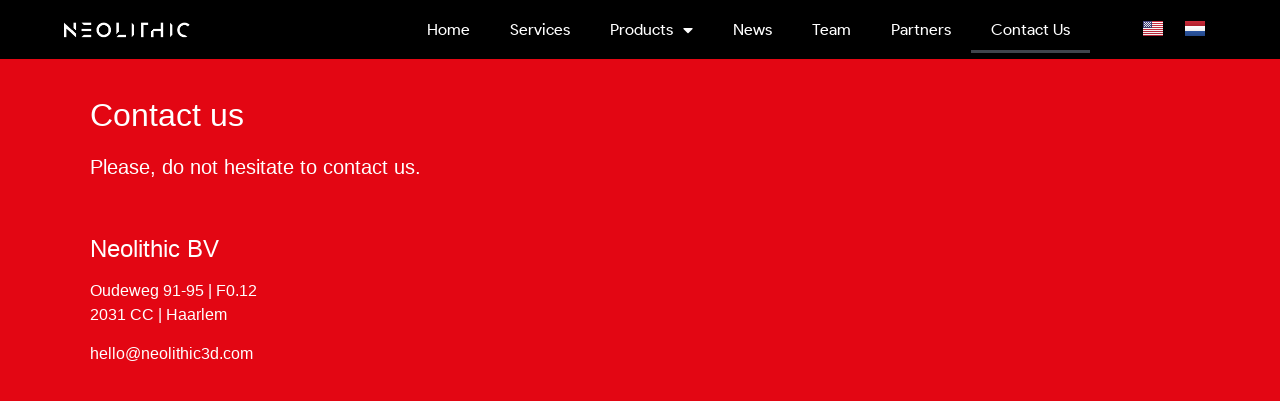

--- FILE ---
content_type: text/html; charset=UTF-8
request_url: https://www.neolithic3d.com/contact-us/
body_size: 14845
content:
<!doctype html>
<html lang="en-US">
<head>
	<meta charset="UTF-8">
	<meta name="viewport" content="width=device-width, initial-scale=1">
	<link rel="profile" href="https://gmpg.org/xfn/11">
	<meta name='robots' content='index, follow, max-image-preview:large, max-snippet:-1, max-video-preview:-1' />
	<style>img:is([sizes="auto" i], [sizes^="auto," i]) { contain-intrinsic-size: 3000px 1500px }</style>
	<link rel="alternate" href="https://www.neolithic3d.com/contact-us/" hreflang="en" />
<link rel="alternate" href="https://www.neolithic3d.com/nl/contact-nl/" hreflang="nl" />

	<!-- This site is optimized with the Yoast SEO plugin v26.4 - https://yoast.com/wordpress/plugins/seo/ -->
	<title>Contact Us | NEOLITHIC</title>
	<link rel="canonical" href="https://www.neolithic3d.com/contact-us/" />
	<meta property="og:locale" content="en_US" />
	<meta property="og:locale:alternate" content="nl_NL" />
	<meta property="og:type" content="article" />
	<meta property="og:title" content="Contact Us | NEOLITHIC" />
	<meta property="og:description" content="Contact us Please, do not hesitate to contact us.  Neolithic BV Oudeweg 91-95 | F0.122031 CC | Haarlem hello@neolithic3d.com keep up with the latest from Join our mail list and stay up to date with the latest Neolithic News Join our list now!" />
	<meta property="og:url" content="https://www.neolithic3d.com/contact-us/" />
	<meta property="og:site_name" content="NEOLITHIC" />
	<meta property="article:modified_time" content="2025-07-24T13:59:19+00:00" />
	<meta property="og:image" content="https://www.neolithic3d.com/wp-content/uploads/2022/06/logo-site-zwart.png" />
	<meta name="twitter:card" content="summary_large_image" />
	<meta name="twitter:label1" content="Est. reading time" />
	<meta name="twitter:data1" content="1 minute" />
	<script type="application/ld+json" class="yoast-schema-graph">{"@context":"https://schema.org","@graph":[{"@type":"WebPage","@id":"https://www.neolithic3d.com/contact-us/","url":"https://www.neolithic3d.com/contact-us/","name":"Contact Us | NEOLITHIC","isPartOf":{"@id":"https://www.neolithic3d.com/#website"},"primaryImageOfPage":{"@id":"https://www.neolithic3d.com/contact-us/#primaryimage"},"image":{"@id":"https://www.neolithic3d.com/contact-us/#primaryimage"},"thumbnailUrl":"https://www.neolithic3d.com/wp-content/uploads/2022/06/logo-site-zwart.png","datePublished":"2022-01-21T10:50:10+00:00","dateModified":"2025-07-24T13:59:19+00:00","breadcrumb":{"@id":"https://www.neolithic3d.com/contact-us/#breadcrumb"},"inLanguage":"en-US","potentialAction":[{"@type":"ReadAction","target":["https://www.neolithic3d.com/contact-us/"]}]},{"@type":"ImageObject","inLanguage":"en-US","@id":"https://www.neolithic3d.com/contact-us/#primaryimage","url":"https://www.neolithic3d.com/wp-content/uploads/2022/06/logo-site-zwart.png","contentUrl":"https://www.neolithic3d.com/wp-content/uploads/2022/06/logo-site-zwart.png","width":528,"height":120},{"@type":"BreadcrumbList","@id":"https://www.neolithic3d.com/contact-us/#breadcrumb","itemListElement":[{"@type":"ListItem","position":1,"name":"Home","item":"https://www.neolithic3d.com/"},{"@type":"ListItem","position":2,"name":"Contact Us"}]},{"@type":"WebSite","@id":"https://www.neolithic3d.com/#website","url":"https://www.neolithic3d.com/","name":"NEOLITHIC","description":"The Sustainable Stone 3D Printing Hub","publisher":{"@id":"https://www.neolithic3d.com/#organization"},"potentialAction":[{"@type":"SearchAction","target":{"@type":"EntryPoint","urlTemplate":"https://www.neolithic3d.com/?s={search_term_string}"},"query-input":{"@type":"PropertyValueSpecification","valueRequired":true,"valueName":"search_term_string"}}],"inLanguage":"en-US"},{"@type":"Organization","@id":"https://www.neolithic3d.com/#organization","name":"Neolithic","url":"https://www.neolithic3d.com/","logo":{"@type":"ImageObject","inLanguage":"en-US","@id":"https://www.neolithic3d.com/#/schema/logo/image/","url":"https://www.neolithic3d.com/wp-content/uploads/2022/06/logo-site-zwart.png","contentUrl":"https://www.neolithic3d.com/wp-content/uploads/2022/06/logo-site-zwart.png","width":528,"height":120,"caption":"Neolithic"},"image":{"@id":"https://www.neolithic3d.com/#/schema/logo/image/"}}]}</script>
	<!-- / Yoast SEO plugin. -->


<link rel='dns-prefetch' href='//www.googletagmanager.com' />
<link rel="alternate" type="application/rss+xml" title="NEOLITHIC &raquo; Feed" href="https://www.neolithic3d.com/feed/" />
<link rel="alternate" type="application/rss+xml" title="NEOLITHIC &raquo; Comments Feed" href="https://www.neolithic3d.com/comments/feed/" />
<script>
window._wpemojiSettings = {"baseUrl":"https:\/\/s.w.org\/images\/core\/emoji\/16.0.1\/72x72\/","ext":".png","svgUrl":"https:\/\/s.w.org\/images\/core\/emoji\/16.0.1\/svg\/","svgExt":".svg","source":{"concatemoji":"https:\/\/www.neolithic3d.com\/wp-includes\/js\/wp-emoji-release.min.js?ver=6.8.3"}};
/*! This file is auto-generated */
!function(s,n){var o,i,e;function c(e){try{var t={supportTests:e,timestamp:(new Date).valueOf()};sessionStorage.setItem(o,JSON.stringify(t))}catch(e){}}function p(e,t,n){e.clearRect(0,0,e.canvas.width,e.canvas.height),e.fillText(t,0,0);var t=new Uint32Array(e.getImageData(0,0,e.canvas.width,e.canvas.height).data),a=(e.clearRect(0,0,e.canvas.width,e.canvas.height),e.fillText(n,0,0),new Uint32Array(e.getImageData(0,0,e.canvas.width,e.canvas.height).data));return t.every(function(e,t){return e===a[t]})}function u(e,t){e.clearRect(0,0,e.canvas.width,e.canvas.height),e.fillText(t,0,0);for(var n=e.getImageData(16,16,1,1),a=0;a<n.data.length;a++)if(0!==n.data[a])return!1;return!0}function f(e,t,n,a){switch(t){case"flag":return n(e,"\ud83c\udff3\ufe0f\u200d\u26a7\ufe0f","\ud83c\udff3\ufe0f\u200b\u26a7\ufe0f")?!1:!n(e,"\ud83c\udde8\ud83c\uddf6","\ud83c\udde8\u200b\ud83c\uddf6")&&!n(e,"\ud83c\udff4\udb40\udc67\udb40\udc62\udb40\udc65\udb40\udc6e\udb40\udc67\udb40\udc7f","\ud83c\udff4\u200b\udb40\udc67\u200b\udb40\udc62\u200b\udb40\udc65\u200b\udb40\udc6e\u200b\udb40\udc67\u200b\udb40\udc7f");case"emoji":return!a(e,"\ud83e\udedf")}return!1}function g(e,t,n,a){var r="undefined"!=typeof WorkerGlobalScope&&self instanceof WorkerGlobalScope?new OffscreenCanvas(300,150):s.createElement("canvas"),o=r.getContext("2d",{willReadFrequently:!0}),i=(o.textBaseline="top",o.font="600 32px Arial",{});return e.forEach(function(e){i[e]=t(o,e,n,a)}),i}function t(e){var t=s.createElement("script");t.src=e,t.defer=!0,s.head.appendChild(t)}"undefined"!=typeof Promise&&(o="wpEmojiSettingsSupports",i=["flag","emoji"],n.supports={everything:!0,everythingExceptFlag:!0},e=new Promise(function(e){s.addEventListener("DOMContentLoaded",e,{once:!0})}),new Promise(function(t){var n=function(){try{var e=JSON.parse(sessionStorage.getItem(o));if("object"==typeof e&&"number"==typeof e.timestamp&&(new Date).valueOf()<e.timestamp+604800&&"object"==typeof e.supportTests)return e.supportTests}catch(e){}return null}();if(!n){if("undefined"!=typeof Worker&&"undefined"!=typeof OffscreenCanvas&&"undefined"!=typeof URL&&URL.createObjectURL&&"undefined"!=typeof Blob)try{var e="postMessage("+g.toString()+"("+[JSON.stringify(i),f.toString(),p.toString(),u.toString()].join(",")+"));",a=new Blob([e],{type:"text/javascript"}),r=new Worker(URL.createObjectURL(a),{name:"wpTestEmojiSupports"});return void(r.onmessage=function(e){c(n=e.data),r.terminate(),t(n)})}catch(e){}c(n=g(i,f,p,u))}t(n)}).then(function(e){for(var t in e)n.supports[t]=e[t],n.supports.everything=n.supports.everything&&n.supports[t],"flag"!==t&&(n.supports.everythingExceptFlag=n.supports.everythingExceptFlag&&n.supports[t]);n.supports.everythingExceptFlag=n.supports.everythingExceptFlag&&!n.supports.flag,n.DOMReady=!1,n.readyCallback=function(){n.DOMReady=!0}}).then(function(){return e}).then(function(){var e;n.supports.everything||(n.readyCallback(),(e=n.source||{}).concatemoji?t(e.concatemoji):e.wpemoji&&e.twemoji&&(t(e.twemoji),t(e.wpemoji)))}))}((window,document),window._wpemojiSettings);
</script>
<style id='wp-emoji-styles-inline-css'>

	img.wp-smiley, img.emoji {
		display: inline !important;
		border: none !important;
		box-shadow: none !important;
		height: 1em !important;
		width: 1em !important;
		margin: 0 0.07em !important;
		vertical-align: -0.1em !important;
		background: none !important;
		padding: 0 !important;
	}
</style>
<style id='global-styles-inline-css'>
:root{--wp--preset--aspect-ratio--square: 1;--wp--preset--aspect-ratio--4-3: 4/3;--wp--preset--aspect-ratio--3-4: 3/4;--wp--preset--aspect-ratio--3-2: 3/2;--wp--preset--aspect-ratio--2-3: 2/3;--wp--preset--aspect-ratio--16-9: 16/9;--wp--preset--aspect-ratio--9-16: 9/16;--wp--preset--color--black: #000000;--wp--preset--color--cyan-bluish-gray: #abb8c3;--wp--preset--color--white: #ffffff;--wp--preset--color--pale-pink: #f78da7;--wp--preset--color--vivid-red: #cf2e2e;--wp--preset--color--luminous-vivid-orange: #ff6900;--wp--preset--color--luminous-vivid-amber: #fcb900;--wp--preset--color--light-green-cyan: #7bdcb5;--wp--preset--color--vivid-green-cyan: #00d084;--wp--preset--color--pale-cyan-blue: #8ed1fc;--wp--preset--color--vivid-cyan-blue: #0693e3;--wp--preset--color--vivid-purple: #9b51e0;--wp--preset--gradient--vivid-cyan-blue-to-vivid-purple: linear-gradient(135deg,rgba(6,147,227,1) 0%,rgb(155,81,224) 100%);--wp--preset--gradient--light-green-cyan-to-vivid-green-cyan: linear-gradient(135deg,rgb(122,220,180) 0%,rgb(0,208,130) 100%);--wp--preset--gradient--luminous-vivid-amber-to-luminous-vivid-orange: linear-gradient(135deg,rgba(252,185,0,1) 0%,rgba(255,105,0,1) 100%);--wp--preset--gradient--luminous-vivid-orange-to-vivid-red: linear-gradient(135deg,rgba(255,105,0,1) 0%,rgb(207,46,46) 100%);--wp--preset--gradient--very-light-gray-to-cyan-bluish-gray: linear-gradient(135deg,rgb(238,238,238) 0%,rgb(169,184,195) 100%);--wp--preset--gradient--cool-to-warm-spectrum: linear-gradient(135deg,rgb(74,234,220) 0%,rgb(151,120,209) 20%,rgb(207,42,186) 40%,rgb(238,44,130) 60%,rgb(251,105,98) 80%,rgb(254,248,76) 100%);--wp--preset--gradient--blush-light-purple: linear-gradient(135deg,rgb(255,206,236) 0%,rgb(152,150,240) 100%);--wp--preset--gradient--blush-bordeaux: linear-gradient(135deg,rgb(254,205,165) 0%,rgb(254,45,45) 50%,rgb(107,0,62) 100%);--wp--preset--gradient--luminous-dusk: linear-gradient(135deg,rgb(255,203,112) 0%,rgb(199,81,192) 50%,rgb(65,88,208) 100%);--wp--preset--gradient--pale-ocean: linear-gradient(135deg,rgb(255,245,203) 0%,rgb(182,227,212) 50%,rgb(51,167,181) 100%);--wp--preset--gradient--electric-grass: linear-gradient(135deg,rgb(202,248,128) 0%,rgb(113,206,126) 100%);--wp--preset--gradient--midnight: linear-gradient(135deg,rgb(2,3,129) 0%,rgb(40,116,252) 100%);--wp--preset--font-size--small: 13px;--wp--preset--font-size--medium: 20px;--wp--preset--font-size--large: 36px;--wp--preset--font-size--x-large: 42px;--wp--preset--spacing--20: 0.44rem;--wp--preset--spacing--30: 0.67rem;--wp--preset--spacing--40: 1rem;--wp--preset--spacing--50: 1.5rem;--wp--preset--spacing--60: 2.25rem;--wp--preset--spacing--70: 3.38rem;--wp--preset--spacing--80: 5.06rem;--wp--preset--shadow--natural: 6px 6px 9px rgba(0, 0, 0, 0.2);--wp--preset--shadow--deep: 12px 12px 50px rgba(0, 0, 0, 0.4);--wp--preset--shadow--sharp: 6px 6px 0px rgba(0, 0, 0, 0.2);--wp--preset--shadow--outlined: 6px 6px 0px -3px rgba(255, 255, 255, 1), 6px 6px rgba(0, 0, 0, 1);--wp--preset--shadow--crisp: 6px 6px 0px rgba(0, 0, 0, 1);}:root { --wp--style--global--content-size: 800px;--wp--style--global--wide-size: 1200px; }:where(body) { margin: 0; }.wp-site-blocks > .alignleft { float: left; margin-right: 2em; }.wp-site-blocks > .alignright { float: right; margin-left: 2em; }.wp-site-blocks > .aligncenter { justify-content: center; margin-left: auto; margin-right: auto; }:where(.wp-site-blocks) > * { margin-block-start: 24px; margin-block-end: 0; }:where(.wp-site-blocks) > :first-child { margin-block-start: 0; }:where(.wp-site-blocks) > :last-child { margin-block-end: 0; }:root { --wp--style--block-gap: 24px; }:root :where(.is-layout-flow) > :first-child{margin-block-start: 0;}:root :where(.is-layout-flow) > :last-child{margin-block-end: 0;}:root :where(.is-layout-flow) > *{margin-block-start: 24px;margin-block-end: 0;}:root :where(.is-layout-constrained) > :first-child{margin-block-start: 0;}:root :where(.is-layout-constrained) > :last-child{margin-block-end: 0;}:root :where(.is-layout-constrained) > *{margin-block-start: 24px;margin-block-end: 0;}:root :where(.is-layout-flex){gap: 24px;}:root :where(.is-layout-grid){gap: 24px;}.is-layout-flow > .alignleft{float: left;margin-inline-start: 0;margin-inline-end: 2em;}.is-layout-flow > .alignright{float: right;margin-inline-start: 2em;margin-inline-end: 0;}.is-layout-flow > .aligncenter{margin-left: auto !important;margin-right: auto !important;}.is-layout-constrained > .alignleft{float: left;margin-inline-start: 0;margin-inline-end: 2em;}.is-layout-constrained > .alignright{float: right;margin-inline-start: 2em;margin-inline-end: 0;}.is-layout-constrained > .aligncenter{margin-left: auto !important;margin-right: auto !important;}.is-layout-constrained > :where(:not(.alignleft):not(.alignright):not(.alignfull)){max-width: var(--wp--style--global--content-size);margin-left: auto !important;margin-right: auto !important;}.is-layout-constrained > .alignwide{max-width: var(--wp--style--global--wide-size);}body .is-layout-flex{display: flex;}.is-layout-flex{flex-wrap: wrap;align-items: center;}.is-layout-flex > :is(*, div){margin: 0;}body .is-layout-grid{display: grid;}.is-layout-grid > :is(*, div){margin: 0;}body{padding-top: 0px;padding-right: 0px;padding-bottom: 0px;padding-left: 0px;}a:where(:not(.wp-element-button)){text-decoration: underline;}:root :where(.wp-element-button, .wp-block-button__link){background-color: #32373c;border-width: 0;color: #fff;font-family: inherit;font-size: inherit;line-height: inherit;padding: calc(0.667em + 2px) calc(1.333em + 2px);text-decoration: none;}.has-black-color{color: var(--wp--preset--color--black) !important;}.has-cyan-bluish-gray-color{color: var(--wp--preset--color--cyan-bluish-gray) !important;}.has-white-color{color: var(--wp--preset--color--white) !important;}.has-pale-pink-color{color: var(--wp--preset--color--pale-pink) !important;}.has-vivid-red-color{color: var(--wp--preset--color--vivid-red) !important;}.has-luminous-vivid-orange-color{color: var(--wp--preset--color--luminous-vivid-orange) !important;}.has-luminous-vivid-amber-color{color: var(--wp--preset--color--luminous-vivid-amber) !important;}.has-light-green-cyan-color{color: var(--wp--preset--color--light-green-cyan) !important;}.has-vivid-green-cyan-color{color: var(--wp--preset--color--vivid-green-cyan) !important;}.has-pale-cyan-blue-color{color: var(--wp--preset--color--pale-cyan-blue) !important;}.has-vivid-cyan-blue-color{color: var(--wp--preset--color--vivid-cyan-blue) !important;}.has-vivid-purple-color{color: var(--wp--preset--color--vivid-purple) !important;}.has-black-background-color{background-color: var(--wp--preset--color--black) !important;}.has-cyan-bluish-gray-background-color{background-color: var(--wp--preset--color--cyan-bluish-gray) !important;}.has-white-background-color{background-color: var(--wp--preset--color--white) !important;}.has-pale-pink-background-color{background-color: var(--wp--preset--color--pale-pink) !important;}.has-vivid-red-background-color{background-color: var(--wp--preset--color--vivid-red) !important;}.has-luminous-vivid-orange-background-color{background-color: var(--wp--preset--color--luminous-vivid-orange) !important;}.has-luminous-vivid-amber-background-color{background-color: var(--wp--preset--color--luminous-vivid-amber) !important;}.has-light-green-cyan-background-color{background-color: var(--wp--preset--color--light-green-cyan) !important;}.has-vivid-green-cyan-background-color{background-color: var(--wp--preset--color--vivid-green-cyan) !important;}.has-pale-cyan-blue-background-color{background-color: var(--wp--preset--color--pale-cyan-blue) !important;}.has-vivid-cyan-blue-background-color{background-color: var(--wp--preset--color--vivid-cyan-blue) !important;}.has-vivid-purple-background-color{background-color: var(--wp--preset--color--vivid-purple) !important;}.has-black-border-color{border-color: var(--wp--preset--color--black) !important;}.has-cyan-bluish-gray-border-color{border-color: var(--wp--preset--color--cyan-bluish-gray) !important;}.has-white-border-color{border-color: var(--wp--preset--color--white) !important;}.has-pale-pink-border-color{border-color: var(--wp--preset--color--pale-pink) !important;}.has-vivid-red-border-color{border-color: var(--wp--preset--color--vivid-red) !important;}.has-luminous-vivid-orange-border-color{border-color: var(--wp--preset--color--luminous-vivid-orange) !important;}.has-luminous-vivid-amber-border-color{border-color: var(--wp--preset--color--luminous-vivid-amber) !important;}.has-light-green-cyan-border-color{border-color: var(--wp--preset--color--light-green-cyan) !important;}.has-vivid-green-cyan-border-color{border-color: var(--wp--preset--color--vivid-green-cyan) !important;}.has-pale-cyan-blue-border-color{border-color: var(--wp--preset--color--pale-cyan-blue) !important;}.has-vivid-cyan-blue-border-color{border-color: var(--wp--preset--color--vivid-cyan-blue) !important;}.has-vivid-purple-border-color{border-color: var(--wp--preset--color--vivid-purple) !important;}.has-vivid-cyan-blue-to-vivid-purple-gradient-background{background: var(--wp--preset--gradient--vivid-cyan-blue-to-vivid-purple) !important;}.has-light-green-cyan-to-vivid-green-cyan-gradient-background{background: var(--wp--preset--gradient--light-green-cyan-to-vivid-green-cyan) !important;}.has-luminous-vivid-amber-to-luminous-vivid-orange-gradient-background{background: var(--wp--preset--gradient--luminous-vivid-amber-to-luminous-vivid-orange) !important;}.has-luminous-vivid-orange-to-vivid-red-gradient-background{background: var(--wp--preset--gradient--luminous-vivid-orange-to-vivid-red) !important;}.has-very-light-gray-to-cyan-bluish-gray-gradient-background{background: var(--wp--preset--gradient--very-light-gray-to-cyan-bluish-gray) !important;}.has-cool-to-warm-spectrum-gradient-background{background: var(--wp--preset--gradient--cool-to-warm-spectrum) !important;}.has-blush-light-purple-gradient-background{background: var(--wp--preset--gradient--blush-light-purple) !important;}.has-blush-bordeaux-gradient-background{background: var(--wp--preset--gradient--blush-bordeaux) !important;}.has-luminous-dusk-gradient-background{background: var(--wp--preset--gradient--luminous-dusk) !important;}.has-pale-ocean-gradient-background{background: var(--wp--preset--gradient--pale-ocean) !important;}.has-electric-grass-gradient-background{background: var(--wp--preset--gradient--electric-grass) !important;}.has-midnight-gradient-background{background: var(--wp--preset--gradient--midnight) !important;}.has-small-font-size{font-size: var(--wp--preset--font-size--small) !important;}.has-medium-font-size{font-size: var(--wp--preset--font-size--medium) !important;}.has-large-font-size{font-size: var(--wp--preset--font-size--large) !important;}.has-x-large-font-size{font-size: var(--wp--preset--font-size--x-large) !important;}
:root :where(.wp-block-pullquote){font-size: 1.5em;line-height: 1.6;}
</style>
<link rel='stylesheet' id='contact-form-7-css' href='https://www.neolithic3d.com/wp-content/plugins/contact-form-7/includes/css/styles.css?ver=6.1.3' media='all' />
<link rel='stylesheet' id='hello-elementor-css' href='https://www.neolithic3d.com/wp-content/themes/hello-elementor/assets/css/reset.css?ver=3.4.5' media='all' />
<link rel='stylesheet' id='hello-elementor-theme-style-css' href='https://www.neolithic3d.com/wp-content/themes/hello-elementor/assets/css/theme.css?ver=3.4.5' media='all' />
<link rel='stylesheet' id='hello-elementor-header-footer-css' href='https://www.neolithic3d.com/wp-content/themes/hello-elementor/assets/css/header-footer.css?ver=3.4.5' media='all' />
<link rel='stylesheet' id='elementor-frontend-css' href='https://www.neolithic3d.com/wp-content/plugins/elementor/assets/css/frontend.min.css?ver=3.33.1' media='all' />
<style id='elementor-frontend-inline-css'>
.elementor-kit-318{--e-global-color-primary:#6EC1E4;--e-global-color-secondary:#54595F;--e-global-color-text:#7A7A7A;--e-global-color-accent:#61CE70;--e-global-color-039630c:#F8D455;--e-global-typography-primary-font-family:"Product Sans";--e-global-typography-primary-font-weight:normal;--e-global-typography-secondary-font-family:"Product Sans";--e-global-typography-secondary-font-weight:normal;--e-global-typography-text-font-family:"Product Sans";--e-global-typography-text-font-weight:normal;--e-global-typography-accent-font-family:"Product Sans";--e-global-typography-accent-font-weight:normal;}.elementor-kit-318 e-page-transition{background-color:#FFBC7D;}.elementor-section.elementor-section-boxed > .elementor-container{max-width:1140px;}.e-con{--container-max-width:1140px;}.elementor-widget:not(:last-child){margin-block-end:20px;}.elementor-element{--widgets-spacing:20px 20px;--widgets-spacing-row:20px;--widgets-spacing-column:20px;}{}h1.entry-title{display:var(--page-title-display);}.site-header .site-branding{flex-direction:column;align-items:stretch;}.site-header{padding-inline-end:0px;padding-inline-start:0px;}.site-footer .site-branding{flex-direction:column;align-items:stretch;}@media(max-width:1024px){.elementor-section.elementor-section-boxed > .elementor-container{max-width:1024px;}.e-con{--container-max-width:1024px;}}@media(max-width:767px){.elementor-section.elementor-section-boxed > .elementor-container{max-width:767px;}.e-con{--container-max-width:767px;}}/* Start Custom Fonts CSS */@font-face {
	font-family: 'Product Sans';
	font-style: italic;
	font-weight: 200;
	font-display: auto;
	src: url('https://www.neolithic3d.com/wp-content/uploads/2022/01/ProductSans-ThinItalic.ttf') format('truetype');
}
@font-face {
	font-family: 'Product Sans';
	font-style: normal;
	font-weight: 100;
	font-display: auto;
	src: url('https://www.neolithic3d.com/wp-content/uploads/2022/01/ProductSans-Light.ttf') format('truetype');
}
@font-face {
	font-family: 'Product Sans';
	font-style: normal;
	font-weight: 200;
	font-display: auto;
	src: url('https://www.neolithic3d.com/wp-content/uploads/2022/01/ProductSans-Thin.ttf') format('truetype');
}
@font-face {
	font-family: 'Product Sans';
	font-style: normal;
	font-weight: normal;
	font-display: auto;
	src: url('https://www.neolithic3d.com/wp-content/uploads/2022/01/ProductSans-Regular.ttf') format('truetype');
}
@font-face {
	font-family: 'Product Sans';
	font-style: italic;
	font-weight: 500;
	font-display: auto;
	src: url('https://www.neolithic3d.com/wp-content/uploads/2022/01/ProductSans-MediumItalic.ttf') format('truetype');
}
@font-face {
	font-family: 'Product Sans';
	font-style: normal;
	font-weight: 500;
	font-display: auto;
	src: url('https://www.neolithic3d.com/wp-content/uploads/2022/01/ProductSans-Medium.ttf') format('truetype');
}
@font-face {
	font-family: 'Product Sans';
	font-style: italic;
	font-weight: 100;
	font-display: auto;
	src: url('https://www.neolithic3d.com/wp-content/uploads/2022/01/ProductSans-LightItalic.ttf') format('truetype');
}
@font-face {
	font-family: 'Product Sans';
	font-style: italic;
	font-weight: normal;
	font-display: auto;
	src: url('https://www.neolithic3d.com/wp-content/uploads/2022/01/ProductSans-Italic.ttf') format('truetype');
}
@font-face {
	font-family: 'Product Sans';
	font-style: italic;
	font-weight: bold;
	font-display: auto;
	src: url('https://www.neolithic3d.com/wp-content/uploads/2022/01/ProductSans-BoldItalic.ttf') format('truetype');
}
@font-face {
	font-family: 'Product Sans';
	font-style: normal;
	font-weight: bold;
	font-display: auto;
	src: url('https://www.neolithic3d.com/wp-content/uploads/2022/01/ProductSans-Bold.ttf') format('truetype');
}
@font-face {
	font-family: 'Product Sans';
	font-style: italic;
	font-weight: 800;
	font-display: auto;
	src: url('https://www.neolithic3d.com/wp-content/uploads/2022/01/ProductSans-BlackItalic.ttf') format('truetype');
}
@font-face {
	font-family: 'Product Sans';
	font-style: normal;
	font-weight: 800;
	font-display: auto;
	src: url('https://www.neolithic3d.com/wp-content/uploads/2022/01/ProductSans-Black.ttf') format('truetype');
}
/* End Custom Fonts CSS */
.elementor-335 .elementor-element.elementor-element-11e34205 > .elementor-container > .elementor-column > .elementor-widget-wrap{align-content:flex-start;align-items:flex-start;}.elementor-335 .elementor-element.elementor-element-11e34205:not(.elementor-motion-effects-element-type-background), .elementor-335 .elementor-element.elementor-element-11e34205 > .elementor-motion-effects-container > .elementor-motion-effects-layer{background-color:#E30613;}.elementor-335 .elementor-element.elementor-element-11e34205{transition:background 0.3s, border 0.3s, border-radius 0.3s, box-shadow 0.3s;padding:100px 0px 20px 0px;}.elementor-335 .elementor-element.elementor-element-11e34205 > .elementor-background-overlay{transition:background 0.3s, border-radius 0.3s, opacity 0.3s;}.elementor-335 .elementor-element.elementor-element-2a037ca7 .elementor-heading-title{color:#FFFFFF;}.elementor-335 .elementor-element.elementor-element-c5768b4{font-size:20px;font-weight:400;line-height:32px;color:#FFFFFF;}.elementor-335 .elementor-element.elementor-element-1812ad9c{margin-top:-10px;margin-bottom:0px;}.elementor-335 .elementor-element.elementor-element-449da903 > .elementor-element-populated{margin:0px 0px 0px -20px;--e-column-margin-right:0px;--e-column-margin-left:-20px;}.elementor-335 .elementor-element.elementor-element-7659c05e{color:#FFFFFF;}.elementor-335 .elementor-element.elementor-element-9720f30 > .elementor-element-populated{margin:0px 0px 0px -20px;--e-column-margin-right:0px;--e-column-margin-left:-20px;}.elementor-335 .elementor-element.elementor-element-7c7c8032{color:#FFFFFF;}.elementor-335 .elementor-element.elementor-element-2308a36c > .elementor-element-populated{transition:background 0.3s, border 0.3s, border-radius 0.3s, box-shadow 0.3s;}.elementor-335 .elementor-element.elementor-element-2308a36c > .elementor-element-populated > .elementor-background-overlay{transition:background 0.3s, border-radius 0.3s, opacity 0.3s;}.elementor-335 .elementor-element.elementor-element-1bb75a4{transition:background 0.3s, border 0.3s, border-radius 0.3s, box-shadow 0.3s;}.elementor-335 .elementor-element.elementor-element-1bb75a4 > .elementor-background-overlay{transition:background 0.3s, border-radius 0.3s, opacity 0.3s;}.elementor-335 .elementor-element.elementor-element-d8a4687 iframe{height:543px;}.elementor-335 .elementor-element.elementor-element-11bb096{transition:background 0.3s, border 0.3s, border-radius 0.3s, box-shadow 0.3s;margin-top:100px;margin-bottom:0px;}.elementor-335 .elementor-element.elementor-element-11bb096 > .elementor-background-overlay{transition:background 0.3s, border-radius 0.3s, opacity 0.3s;}.elementor-335 .elementor-element.elementor-element-a5b8516 > .elementor-element-populated{transition:background 0.3s, border 0.3s, border-radius 0.3s, box-shadow 0.3s;margin:0px 20px 0px 20px;--e-column-margin-right:20px;--e-column-margin-left:20px;padding:82px 0px 80px 0px;}.elementor-335 .elementor-element.elementor-element-a5b8516 > .elementor-element-populated > .elementor-background-overlay{transition:background 0.3s, border-radius 0.3s, opacity 0.3s;}.elementor-335 .elementor-element.elementor-element-c01075b > .elementor-container{max-width:632px;}.elementor-335 .elementor-element.elementor-element-2bb8805{text-align:center;}.elementor-335 .elementor-element.elementor-element-2bb8805 .elementor-heading-title{font-family:"Product Sans", Sans-serif;line-height:1.2em;}.elementor-335 .elementor-element.elementor-element-fc64447 img{width:41%;}.elementor-335 .elementor-element.elementor-element-aa74905{text-align:center;font-family:"Product Sans", Sans-serif;}.elementor-335 .elementor-element.elementor-element-97ca206 .elementor-button{background-color:#000000;border-radius:0px 0px 0px 0px;}.elementor-335 .elementor-element.elementor-element-69f8156{--spacer-size:50px;}:root{--page-title-display:none;}@media(max-width:1024px) and (min-width:768px){.elementor-335 .elementor-element.elementor-element-52efb418{width:100%;}.elementor-335 .elementor-element.elementor-element-2308a36c{width:100%;}}@media(max-width:1024px){.elementor-335 .elementor-element.elementor-element-11e34205{margin-top:0px;margin-bottom:0px;padding:60px 0px 60px 0px;}.elementor-335 .elementor-element.elementor-element-11bb096{margin-top:60px;margin-bottom:0px;}.elementor-335 .elementor-element.elementor-element-a5b8516 > .elementor-element-populated{margin:0px 0px 0px 0px;--e-column-margin-right:0px;--e-column-margin-left:0px;}}@media(max-width:767px){.elementor-335 .elementor-element.elementor-element-11e34205{padding:20px 0px 0px 0px;}.elementor-335 .elementor-element.elementor-element-c5768b4{font-size:16px;line-height:1.75em;}.elementor-335 .elementor-element.elementor-element-7659c05e > .elementor-widget-container{margin:0px 0px 0px 0px;padding:0px 0px 0px 0px;}.elementor-335 .elementor-element.elementor-element-9720f30 > .elementor-element-populated{margin:0px 0px 0px 0px;--e-column-margin-right:0px;--e-column-margin-left:0px;padding:0px 0px 0px 0px;}.elementor-335 .elementor-element.elementor-element-2308a36c > .elementor-element-populated{padding:0px 0px 0px 0px;}.elementor-335 .elementor-element.elementor-element-11bb096{margin-top:20px;margin-bottom:0px;padding:40px 0px 40px 0px;}.elementor-335 .elementor-element.elementor-element-a5b8516 > .elementor-element-populated{padding:50px 0px 50px 0px;}.elementor-335 .elementor-element.elementor-element-2bb8805{text-align:left;}.elementor-335 .elementor-element.elementor-element-aa74905{text-align:left;}}/* Start Custom Fonts CSS */@font-face {
	font-family: 'Product Sans';
	font-style: italic;
	font-weight: 200;
	font-display: auto;
	src: url('https://www.neolithic3d.com/wp-content/uploads/2022/01/ProductSans-ThinItalic.ttf') format('truetype');
}
@font-face {
	font-family: 'Product Sans';
	font-style: normal;
	font-weight: 100;
	font-display: auto;
	src: url('https://www.neolithic3d.com/wp-content/uploads/2022/01/ProductSans-Light.ttf') format('truetype');
}
@font-face {
	font-family: 'Product Sans';
	font-style: normal;
	font-weight: 200;
	font-display: auto;
	src: url('https://www.neolithic3d.com/wp-content/uploads/2022/01/ProductSans-Thin.ttf') format('truetype');
}
@font-face {
	font-family: 'Product Sans';
	font-style: normal;
	font-weight: normal;
	font-display: auto;
	src: url('https://www.neolithic3d.com/wp-content/uploads/2022/01/ProductSans-Regular.ttf') format('truetype');
}
@font-face {
	font-family: 'Product Sans';
	font-style: italic;
	font-weight: 500;
	font-display: auto;
	src: url('https://www.neolithic3d.com/wp-content/uploads/2022/01/ProductSans-MediumItalic.ttf') format('truetype');
}
@font-face {
	font-family: 'Product Sans';
	font-style: normal;
	font-weight: 500;
	font-display: auto;
	src: url('https://www.neolithic3d.com/wp-content/uploads/2022/01/ProductSans-Medium.ttf') format('truetype');
}
@font-face {
	font-family: 'Product Sans';
	font-style: italic;
	font-weight: 100;
	font-display: auto;
	src: url('https://www.neolithic3d.com/wp-content/uploads/2022/01/ProductSans-LightItalic.ttf') format('truetype');
}
@font-face {
	font-family: 'Product Sans';
	font-style: italic;
	font-weight: normal;
	font-display: auto;
	src: url('https://www.neolithic3d.com/wp-content/uploads/2022/01/ProductSans-Italic.ttf') format('truetype');
}
@font-face {
	font-family: 'Product Sans';
	font-style: italic;
	font-weight: bold;
	font-display: auto;
	src: url('https://www.neolithic3d.com/wp-content/uploads/2022/01/ProductSans-BoldItalic.ttf') format('truetype');
}
@font-face {
	font-family: 'Product Sans';
	font-style: normal;
	font-weight: bold;
	font-display: auto;
	src: url('https://www.neolithic3d.com/wp-content/uploads/2022/01/ProductSans-Bold.ttf') format('truetype');
}
@font-face {
	font-family: 'Product Sans';
	font-style: italic;
	font-weight: 800;
	font-display: auto;
	src: url('https://www.neolithic3d.com/wp-content/uploads/2022/01/ProductSans-BlackItalic.ttf') format('truetype');
}
@font-face {
	font-family: 'Product Sans';
	font-style: normal;
	font-weight: 800;
	font-display: auto;
	src: url('https://www.neolithic3d.com/wp-content/uploads/2022/01/ProductSans-Black.ttf') format('truetype');
}
/* End Custom Fonts CSS */
.elementor-455 .elementor-element.elementor-element-543c1ce > .elementor-container > .elementor-column > .elementor-widget-wrap{align-content:center;align-items:center;}.elementor-455 .elementor-element.elementor-element-543c1ce:not(.elementor-motion-effects-element-type-background), .elementor-455 .elementor-element.elementor-element-543c1ce > .elementor-motion-effects-container > .elementor-motion-effects-layer{background-color:#000000;}.elementor-455 .elementor-element.elementor-element-543c1ce > .elementor-container{min-height:59px;}.elementor-455 .elementor-element.elementor-element-543c1ce{transition:background 0.3s, border 0.3s, border-radius 0.3s, box-shadow 0.3s;margin-top:0px;margin-bottom:-80px;padding:0% 5% 0% 5%;z-index:9995;}.elementor-455 .elementor-element.elementor-element-543c1ce > .elementor-background-overlay{transition:background 0.3s, border-radius 0.3s, opacity 0.3s;}.elementor-455 .elementor-element.elementor-element-59ee0f6{text-align:left;}.elementor-455 .elementor-element.elementor-element-59ee0f6 img{width:74%;}.elementor-455 .elementor-element.elementor-element-651dc47.elementor-column > .elementor-widget-wrap{justify-content:flex-end;}.elementor-455 .elementor-element.elementor-element-651dc47 > .elementor-element-populated{color:#FFFFFF;}.elementor-455 .elementor-element.elementor-element-9c82996 .elementor-menu-toggle{margin-left:auto;}.elementor-455 .elementor-element.elementor-element-9c82996 .elementor-nav-menu .elementor-item{font-family:"Product Sans", Sans-serif;}.elementor-455 .elementor-element.elementor-element-9c82996 .elementor-nav-menu--main .elementor-item{color:#FFFFFF;fill:#FFFFFF;}.elementor-455 .elementor-element.elementor-element-9c82996 div.elementor-menu-toggle{color:#FFFFFF;}.elementor-455 .elementor-element.elementor-element-9c82996 div.elementor-menu-toggle svg{fill:#FFFFFF;}.elementor-455 .elementor-element.elementor-element-992317b.elementor-column > .elementor-widget-wrap{justify-content:flex-end;}.elementor-455 .elementor-element.elementor-element-992317b > .elementor-element-populated{color:#FFFFFF;}.elementor-455 .elementor-element.elementor-element-bf0653f > .elementor-widget-container{padding:0px 0px 4px 0px;}.elementor-455 .elementor-element.elementor-element-bf0653f .cpel-switcher__lang a{padding-left:3px;padding-right:3px;padding-top:5px;padding-bottom:5px;}.elementor-455 .elementor-element.elementor-element-bf0653f .cpel-switcher__nav{--cpel-switcher-space:16px;}.elementor-455 .elementor-element.elementor-element-bf0653f.cpel-switcher--aspect-ratio-11 .cpel-switcher__flag{width:20px;height:20px;}.elementor-455 .elementor-element.elementor-element-bf0653f.cpel-switcher--aspect-ratio-43 .cpel-switcher__flag{width:20px;height:calc(20px * 0.75);}.elementor-455 .elementor-element.elementor-element-bf0653f .cpel-switcher__flag img{border-radius:0px;}.elementor-theme-builder-content-area{height:400px;}.elementor-location-header:before, .elementor-location-footer:before{content:"";display:table;clear:both;}@media(max-width:767px){.elementor-455 .elementor-element.elementor-element-a96110e{width:30%;}.elementor-455 .elementor-element.elementor-element-59ee0f6 img{width:85%;}.elementor-455 .elementor-element.elementor-element-651dc47{width:48%;}.elementor-455 .elementor-element.elementor-element-992317b{width:22%;}.elementor-455 .elementor-element.elementor-element-bf0653f > .elementor-widget-container{margin:0px 0px 0px 0px;padding:3px -13px 0px -15px;}.elementor-455 .elementor-element.elementor-element-bf0653f .cpel-switcher__lang a{padding-left:1px;padding-right:1px;}}@media(min-width:768px){.elementor-455 .elementor-element.elementor-element-a96110e{width:14.967%;}.elementor-455 .elementor-element.elementor-element-651dc47{width:74.107%;}.elementor-455 .elementor-element.elementor-element-992317b{width:10.229%;}}
.elementor-439 .elementor-element.elementor-element-579d320c:not(.elementor-motion-effects-element-type-background), .elementor-439 .elementor-element.elementor-element-579d320c > .elementor-motion-effects-container > .elementor-motion-effects-layer{background-color:#000000;}.elementor-439 .elementor-element.elementor-element-579d320c{border-style:solid;border-width:1px 0px 0px 0px;border-color:#222222;transition:background 0.3s, border 0.3s, border-radius 0.3s, box-shadow 0.3s;padding:20px 0px 20px 0px;}.elementor-439 .elementor-element.elementor-element-579d320c > .elementor-background-overlay{transition:background 0.3s, border-radius 0.3s, opacity 0.3s;}.elementor-439 .elementor-element.elementor-element-36f6c07 .elementor-heading-title{font-family:"Product Sans", Sans-serif;line-height:1.3em;color:#FFFFFF;}.elementor-439 .elementor-element.elementor-element-254bedfe.elementor-column > .elementor-widget-wrap{justify-content:flex-end;}.elementor-439 .elementor-element.elementor-element-7961f6d1{width:auto;max-width:auto;--e-icon-list-icon-size:14px;--icon-vertical-offset:0px;}.elementor-439 .elementor-element.elementor-element-7961f6d1 .elementor-icon-list-items:not(.elementor-inline-items) .elementor-icon-list-item:not(:last-child){padding-block-end:calc(20px/2);}.elementor-439 .elementor-element.elementor-element-7961f6d1 .elementor-icon-list-items:not(.elementor-inline-items) .elementor-icon-list-item:not(:first-child){margin-block-start:calc(20px/2);}.elementor-439 .elementor-element.elementor-element-7961f6d1 .elementor-icon-list-items.elementor-inline-items .elementor-icon-list-item{margin-inline:calc(20px/2);}.elementor-439 .elementor-element.elementor-element-7961f6d1 .elementor-icon-list-items.elementor-inline-items{margin-inline:calc(-20px/2);}.elementor-439 .elementor-element.elementor-element-7961f6d1 .elementor-icon-list-items.elementor-inline-items .elementor-icon-list-item:after{inset-inline-end:calc(-20px/2);}.elementor-439 .elementor-element.elementor-element-7961f6d1 .elementor-icon-list-icon i{color:#FFFFFF;transition:color 0.3s;}.elementor-439 .elementor-element.elementor-element-7961f6d1 .elementor-icon-list-icon svg{fill:#FFFFFF;transition:fill 0.3s;}.elementor-439 .elementor-element.elementor-element-7961f6d1 .elementor-icon-list-icon{padding-inline-end:0px;}.elementor-439 .elementor-element.elementor-element-7961f6d1 .elementor-icon-list-item > .elementor-icon-list-text, .elementor-439 .elementor-element.elementor-element-7961f6d1 .elementor-icon-list-item > a{font-family:"Product Sans", Sans-serif;font-weight:500;}.elementor-439 .elementor-element.elementor-element-7961f6d1 .elementor-icon-list-text{color:#FFFFFF;transition:color 0.3s;}.elementor-439:not(.elementor-motion-effects-element-type-background), .elementor-439 > .elementor-motion-effects-container > .elementor-motion-effects-layer{background-color:#FFFAF5;}.elementor-theme-builder-content-area{height:400px;}.elementor-location-header:before, .elementor-location-footer:before{content:"";display:table;clear:both;}@media(min-width:768px){.elementor-439 .elementor-element.elementor-element-564016a0{width:19.918%;}.elementor-439 .elementor-element.elementor-element-254bedfe{width:91%;}}@media(max-width:1024px){.elementor-439 .elementor-element.elementor-element-254bedfe.elementor-column > .elementor-widget-wrap{justify-content:flex-start;}}@media(max-width:767px){.elementor-439 .elementor-element.elementor-element-7961f6d1 .elementor-icon-list-items:not(.elementor-inline-items) .elementor-icon-list-item:not(:last-child){padding-block-end:calc(0px/2);}.elementor-439 .elementor-element.elementor-element-7961f6d1 .elementor-icon-list-items:not(.elementor-inline-items) .elementor-icon-list-item:not(:first-child){margin-block-start:calc(0px/2);}.elementor-439 .elementor-element.elementor-element-7961f6d1 .elementor-icon-list-items.elementor-inline-items .elementor-icon-list-item{margin-inline:calc(0px/2);}.elementor-439 .elementor-element.elementor-element-7961f6d1 .elementor-icon-list-items.elementor-inline-items{margin-inline:calc(-0px/2);}.elementor-439 .elementor-element.elementor-element-7961f6d1 .elementor-icon-list-items.elementor-inline-items .elementor-icon-list-item:after{inset-inline-end:calc(-0px/2);}}
</style>
<link rel='stylesheet' id='widget-image-css' href='https://www.neolithic3d.com/wp-content/plugins/elementor/assets/css/widget-image.min.css?ver=3.33.1' media='all' />
<link rel='stylesheet' id='widget-nav-menu-css' href='https://www.neolithic3d.com/wp-content/plugins/elementor-pro/assets/css/widget-nav-menu.min.css?ver=3.33.1' media='all' />
<link rel='stylesheet' id='e-sticky-css' href='https://www.neolithic3d.com/wp-content/plugins/elementor-pro/assets/css/modules/sticky.min.css?ver=3.33.1' media='all' />
<link rel='stylesheet' id='widget-heading-css' href='https://www.neolithic3d.com/wp-content/plugins/elementor/assets/css/widget-heading.min.css?ver=3.33.1' media='all' />
<link rel='stylesheet' id='widget-icon-list-css' href='https://www.neolithic3d.com/wp-content/plugins/elementor/assets/css/widget-icon-list.min.css?ver=3.33.1' media='all' />
<link rel='stylesheet' id='elementor-icons-css' href='https://www.neolithic3d.com/wp-content/plugins/elementor/assets/lib/eicons/css/elementor-icons.min.css?ver=5.44.0' media='all' />
<link rel='stylesheet' id='cpel-language-switcher-css' href='https://www.neolithic3d.com/wp-content/plugins/connect-polylang-elementor/assets/css/language-switcher.min.css?ver=2.5.3' media='all' />
<link rel='stylesheet' id='widget-google_maps-css' href='https://www.neolithic3d.com/wp-content/plugins/elementor/assets/css/widget-google_maps.min.css?ver=3.33.1' media='all' />
<link rel='stylesheet' id='swiper-css' href='https://www.neolithic3d.com/wp-content/plugins/elementor/assets/lib/swiper/v8/css/swiper.min.css?ver=8.4.5' media='all' />
<link rel='stylesheet' id='e-swiper-css' href='https://www.neolithic3d.com/wp-content/plugins/elementor/assets/css/conditionals/e-swiper.min.css?ver=3.33.1' media='all' />
<link rel='stylesheet' id='widget-spacer-css' href='https://www.neolithic3d.com/wp-content/plugins/elementor/assets/css/widget-spacer.min.css?ver=3.33.1' media='all' />
<link rel='stylesheet' id='elementor-icons-shared-0-css' href='https://www.neolithic3d.com/wp-content/plugins/elementor/assets/lib/font-awesome/css/fontawesome.min.css?ver=5.15.3' media='all' />
<link rel='stylesheet' id='elementor-icons-fa-solid-css' href='https://www.neolithic3d.com/wp-content/plugins/elementor/assets/lib/font-awesome/css/solid.min.css?ver=5.15.3' media='all' />
<link rel='stylesheet' id='elementor-icons-fa-brands-css' href='https://www.neolithic3d.com/wp-content/plugins/elementor/assets/lib/font-awesome/css/brands.min.css?ver=5.15.3' media='all' />
<script src="https://www.neolithic3d.com/wp-includes/js/jquery/jquery.min.js?ver=3.7.1" id="jquery-core-js"></script>
<script src="https://www.neolithic3d.com/wp-includes/js/jquery/jquery-migrate.min.js?ver=3.4.1" id="jquery-migrate-js"></script>

<!-- Google tag (gtag.js) snippet added by Site Kit -->
<!-- Google Analytics snippet added by Site Kit -->
<script src="https://www.googletagmanager.com/gtag/js?id=GT-PB6MGXF" id="google_gtagjs-js" async></script>
<script id="google_gtagjs-js-after">
window.dataLayer = window.dataLayer || [];function gtag(){dataLayer.push(arguments);}
gtag("set","linker",{"domains":["www.neolithic3d.com"]});
gtag("js", new Date());
gtag("set", "developer_id.dZTNiMT", true);
gtag("config", "GT-PB6MGXF");
</script>
<link rel="https://api.w.org/" href="https://www.neolithic3d.com/wp-json/" /><link rel="alternate" title="JSON" type="application/json" href="https://www.neolithic3d.com/wp-json/wp/v2/pages/335" /><link rel="EditURI" type="application/rsd+xml" title="RSD" href="https://www.neolithic3d.com/xmlrpc.php?rsd" />
<meta name="generator" content="WordPress 6.8.3" />
<link rel='shortlink' href='https://www.neolithic3d.com/?p=335' />
<link rel="alternate" title="oEmbed (JSON)" type="application/json+oembed" href="https://www.neolithic3d.com/wp-json/oembed/1.0/embed?url=https%3A%2F%2Fwww.neolithic3d.com%2Fcontact-us%2F&#038;lang=en" />
<link rel="alternate" title="oEmbed (XML)" type="text/xml+oembed" href="https://www.neolithic3d.com/wp-json/oembed/1.0/embed?url=https%3A%2F%2Fwww.neolithic3d.com%2Fcontact-us%2F&#038;format=xml&#038;lang=en" />
<meta name="generator" content="Site Kit by Google 1.166.0" /><meta name="generator" content="Elementor 3.33.1; features: additional_custom_breakpoints; settings: css_print_method-internal, google_font-enabled, font_display-auto">
			<style>
				.e-con.e-parent:nth-of-type(n+4):not(.e-lazyloaded):not(.e-no-lazyload),
				.e-con.e-parent:nth-of-type(n+4):not(.e-lazyloaded):not(.e-no-lazyload) * {
					background-image: none !important;
				}
				@media screen and (max-height: 1024px) {
					.e-con.e-parent:nth-of-type(n+3):not(.e-lazyloaded):not(.e-no-lazyload),
					.e-con.e-parent:nth-of-type(n+3):not(.e-lazyloaded):not(.e-no-lazyload) * {
						background-image: none !important;
					}
				}
				@media screen and (max-height: 640px) {
					.e-con.e-parent:nth-of-type(n+2):not(.e-lazyloaded):not(.e-no-lazyload),
					.e-con.e-parent:nth-of-type(n+2):not(.e-lazyloaded):not(.e-no-lazyload) * {
						background-image: none !important;
					}
				}
			</style>
			<link rel="icon" href="https://www.neolithic3d.com/wp-content/uploads/2022/01/cropped-favicon-32x32.png" sizes="32x32" />
<link rel="icon" href="https://www.neolithic3d.com/wp-content/uploads/2022/01/cropped-favicon-192x192.png" sizes="192x192" />
<link rel="apple-touch-icon" href="https://www.neolithic3d.com/wp-content/uploads/2022/01/cropped-favicon-180x180.png" />
<meta name="msapplication-TileImage" content="https://www.neolithic3d.com/wp-content/uploads/2022/01/cropped-favicon-270x270.png" />
</head>
<body class="wp-singular page-template page-template-elementor_header_footer page page-id-335 wp-custom-logo wp-embed-responsive wp-theme-hello-elementor hello-elementor-default elementor-default elementor-template-full-width elementor-kit-318 elementor-page elementor-page-335">


<a class="skip-link screen-reader-text" href="#content">Skip to content</a>

		<header data-elementor-type="header" data-elementor-id="455" class="elementor elementor-455 elementor-location-header" data-elementor-post-type="elementor_library">
					<header class="elementor-section elementor-top-section elementor-element elementor-element-543c1ce elementor-section-full_width elementor-section-height-min-height elementor-section-content-middle elementor-section-height-default elementor-section-items-middle" data-id="543c1ce" data-element_type="section" data-settings="{&quot;background_background&quot;:&quot;classic&quot;,&quot;sticky&quot;:&quot;top&quot;,&quot;sticky_on&quot;:[&quot;desktop&quot;,&quot;tablet&quot;],&quot;sticky_offset&quot;:0,&quot;sticky_effects_offset&quot;:0,&quot;sticky_anchor_link_offset&quot;:0}">
						<div class="elementor-container elementor-column-gap-no">
					<div class="elementor-column elementor-col-33 elementor-top-column elementor-element elementor-element-a96110e" data-id="a96110e" data-element_type="column">
			<div class="elementor-widget-wrap elementor-element-populated">
						<div class="elementor-element elementor-element-59ee0f6 elementor-widget elementor-widget-image" data-id="59ee0f6" data-element_type="widget" data-widget_type="image.default">
				<div class="elementor-widget-container">
																<a href="https://www.neolithic3d.com">
							<img width="495" height="73" src="https://www.neolithic3d.com/wp-content/uploads/2022/02/cropped-neolithic-logo-site.png" class="attachment-medium_large size-medium_large wp-image-505" alt="" srcset="https://www.neolithic3d.com/wp-content/uploads/2022/02/cropped-neolithic-logo-site.png 495w, https://www.neolithic3d.com/wp-content/uploads/2022/02/cropped-neolithic-logo-site-300x44.png 300w" sizes="(max-width: 495px) 100vw, 495px" />								</a>
															</div>
				</div>
					</div>
		</div>
				<div class="elementor-column elementor-col-33 elementor-top-column elementor-element elementor-element-651dc47" data-id="651dc47" data-element_type="column">
			<div class="elementor-widget-wrap elementor-element-populated">
						<div class="elementor-element elementor-element-9c82996 elementor-nav-menu__align-end elementor-nav-menu--dropdown-tablet elementor-nav-menu__text-align-aside elementor-nav-menu--toggle elementor-nav-menu--burger elementor-widget elementor-widget-nav-menu" data-id="9c82996" data-element_type="widget" data-settings="{&quot;layout&quot;:&quot;horizontal&quot;,&quot;submenu_icon&quot;:{&quot;value&quot;:&quot;&lt;i class=\&quot;fas fa-caret-down\&quot; aria-hidden=\&quot;true\&quot;&gt;&lt;\/i&gt;&quot;,&quot;library&quot;:&quot;fa-solid&quot;},&quot;toggle&quot;:&quot;burger&quot;}" data-widget_type="nav-menu.default">
				<div class="elementor-widget-container">
								<nav aria-label="Menu" class="elementor-nav-menu--main elementor-nav-menu__container elementor-nav-menu--layout-horizontal e--pointer-underline e--animation-fade">
				<ul id="menu-1-9c82996" class="elementor-nav-menu"><li class="menu-item menu-item-type-post_type menu-item-object-page menu-item-home menu-item-331"><a href="https://www.neolithic3d.com/" class="elementor-item">Home</a></li>
<li class="menu-item menu-item-type-post_type menu-item-object-page menu-item-355"><a href="https://www.neolithic3d.com/services/" class="elementor-item">Services</a></li>
<li class="menu-item menu-item-type-custom menu-item-object-custom menu-item-has-children menu-item-1487"><a href="#" class="elementor-item elementor-item-anchor">Products</a>
<ul class="sub-menu elementor-nav-menu--dropdown">
	<li class="menu-item menu-item-type-custom menu-item-object-custom menu-item-1489"><a href="https://hellingtrap.nl" class="elementor-sub-item">Slope stairs</a></li>
	<li class="menu-item menu-item-type-custom menu-item-object-custom menu-item-1488"><a href="https://vishotel.nl" class="elementor-sub-item">Fish hotels</a></li>
</ul>
</li>
<li class="menu-item menu-item-type-custom menu-item-object-custom menu-item-1866"><a href="#nieuws" class="elementor-item elementor-item-anchor">News</a></li>
<li class="menu-item menu-item-type-post_type menu-item-object-page menu-item-343"><a href="https://www.neolithic3d.com/team/" class="elementor-item">Team</a></li>
<li class="menu-item menu-item-type-post_type menu-item-object-page menu-item-373"><a href="https://www.neolithic3d.com/partners/" class="elementor-item">Partners</a></li>
<li class="menu-item menu-item-type-post_type menu-item-object-page current-menu-item page_item page-item-335 current_page_item menu-item-337"><a href="https://www.neolithic3d.com/contact-us/" aria-current="page" class="elementor-item elementor-item-active">Contact Us</a></li>
</ul>			</nav>
					<div class="elementor-menu-toggle" role="button" tabindex="0" aria-label="Menu Toggle" aria-expanded="false">
			<i aria-hidden="true" role="presentation" class="elementor-menu-toggle__icon--open eicon-menu-bar"></i><i aria-hidden="true" role="presentation" class="elementor-menu-toggle__icon--close eicon-close"></i>		</div>
					<nav class="elementor-nav-menu--dropdown elementor-nav-menu__container" aria-hidden="true">
				<ul id="menu-2-9c82996" class="elementor-nav-menu"><li class="menu-item menu-item-type-post_type menu-item-object-page menu-item-home menu-item-331"><a href="https://www.neolithic3d.com/" class="elementor-item" tabindex="-1">Home</a></li>
<li class="menu-item menu-item-type-post_type menu-item-object-page menu-item-355"><a href="https://www.neolithic3d.com/services/" class="elementor-item" tabindex="-1">Services</a></li>
<li class="menu-item menu-item-type-custom menu-item-object-custom menu-item-has-children menu-item-1487"><a href="#" class="elementor-item elementor-item-anchor" tabindex="-1">Products</a>
<ul class="sub-menu elementor-nav-menu--dropdown">
	<li class="menu-item menu-item-type-custom menu-item-object-custom menu-item-1489"><a href="https://hellingtrap.nl" class="elementor-sub-item" tabindex="-1">Slope stairs</a></li>
	<li class="menu-item menu-item-type-custom menu-item-object-custom menu-item-1488"><a href="https://vishotel.nl" class="elementor-sub-item" tabindex="-1">Fish hotels</a></li>
</ul>
</li>
<li class="menu-item menu-item-type-custom menu-item-object-custom menu-item-1866"><a href="#nieuws" class="elementor-item elementor-item-anchor" tabindex="-1">News</a></li>
<li class="menu-item menu-item-type-post_type menu-item-object-page menu-item-343"><a href="https://www.neolithic3d.com/team/" class="elementor-item" tabindex="-1">Team</a></li>
<li class="menu-item menu-item-type-post_type menu-item-object-page menu-item-373"><a href="https://www.neolithic3d.com/partners/" class="elementor-item" tabindex="-1">Partners</a></li>
<li class="menu-item menu-item-type-post_type menu-item-object-page current-menu-item page_item page-item-335 current_page_item menu-item-337"><a href="https://www.neolithic3d.com/contact-us/" aria-current="page" class="elementor-item elementor-item-active" tabindex="-1">Contact Us</a></li>
</ul>			</nav>
						</div>
				</div>
					</div>
		</div>
				<div class="elementor-column elementor-col-33 elementor-top-column elementor-element elementor-element-992317b" data-id="992317b" data-element_type="column">
			<div class="elementor-widget-wrap elementor-element-populated">
						<div class="elementor-element elementor-element-bf0653f cpel-switcher--align-right cpel-switcher--layout-horizontal cpel-switcher--aspect-ratio-43 elementor-widget elementor-widget-polylang-language-switcher" data-id="bf0653f" data-element_type="widget" data-widget_type="polylang-language-switcher.default">
				<div class="elementor-widget-container">
					<nav class="cpel-switcher__nav"><ul class="cpel-switcher__list"><li class="cpel-switcher__lang cpel-switcher__lang--active"><a lang="en-US" hreflang="en-US" href="https://www.neolithic3d.com/contact-us/"><span class="cpel-switcher__flag cpel-switcher__flag--us"><img src="[data-uri]" alt="English" /></span></a></li><li class="cpel-switcher__lang"><a lang="nl-NL" hreflang="nl-NL" href="https://www.neolithic3d.com/nl/contact-nl/"><span class="cpel-switcher__flag cpel-switcher__flag--nl"><img src="[data-uri]" alt="Nederlands" /></span></a></li></ul></nav>				</div>
				</div>
					</div>
		</div>
					</div>
		</header>
				</header>
				<div data-elementor-type="wp-page" data-elementor-id="335" class="elementor elementor-335" data-elementor-post-type="page">
						<section class="elementor-section elementor-top-section elementor-element elementor-element-11e34205 elementor-section-content-top elementor-section-boxed elementor-section-height-default elementor-section-height-default" data-id="11e34205" data-element_type="section" data-settings="{&quot;background_background&quot;:&quot;classic&quot;}">
						<div class="elementor-container elementor-column-gap-wide">
					<div class="elementor-column elementor-col-50 elementor-top-column elementor-element elementor-element-52efb418" data-id="52efb418" data-element_type="column">
			<div class="elementor-widget-wrap elementor-element-populated">
						<div class="elementor-element elementor-element-2a037ca7 elementor-widget elementor-widget-heading" data-id="2a037ca7" data-element_type="widget" data-widget_type="heading.default">
				<div class="elementor-widget-container">
					<h2 class="elementor-heading-title elementor-size-default">Contact us</h2>				</div>
				</div>
				<div class="elementor-element elementor-element-c5768b4 elementor-widget elementor-widget-text-editor" data-id="c5768b4" data-element_type="widget" data-widget_type="text-editor.default">
				<div class="elementor-widget-container">
									<p>Please, do not hesitate to contact us.<span class="Apple-converted-space"> </span></p>								</div>
				</div>
				<section class="elementor-section elementor-inner-section elementor-element elementor-element-1812ad9c elementor-section-boxed elementor-section-height-default elementor-section-height-default" data-id="1812ad9c" data-element_type="section">
						<div class="elementor-container elementor-column-gap-wide">
					<div class="elementor-column elementor-col-50 elementor-inner-column elementor-element elementor-element-449da903" data-id="449da903" data-element_type="column">
			<div class="elementor-widget-wrap elementor-element-populated">
						<div class="elementor-element elementor-element-7659c05e elementor-widget elementor-widget-text-editor" data-id="7659c05e" data-element_type="widget" data-widget_type="text-editor.default">
				<div class="elementor-widget-container">
									<h4>Neolithic BV</h4>
<p>Oudeweg 91-95 | <span style="font-size: 1rem;">F0.12</span><br><span style="font-size: 1rem;">2031 CC | Haarlem</span></p>
<p>hello@neolithic3d.com</p>								</div>
				</div>
					</div>
		</div>
				<div class="elementor-column elementor-col-50 elementor-inner-column elementor-element elementor-element-9720f30" data-id="9720f30" data-element_type="column">
			<div class="elementor-widget-wrap elementor-element-populated">
							</div>
		</div>
					</div>
		</section>
					</div>
		</div>
				<div class="elementor-column elementor-col-50 elementor-top-column elementor-element elementor-element-2308a36c" data-id="2308a36c" data-element_type="column" data-settings="{&quot;background_background&quot;:&quot;classic&quot;}">
			<div class="elementor-widget-wrap">
							</div>
		</div>
					</div>
		</section>
				<section class="elementor-section elementor-top-section elementor-element elementor-element-1bb75a4 elementor-section-boxed elementor-section-height-default elementor-section-height-default" data-id="1bb75a4" data-element_type="section" data-settings="{&quot;background_background&quot;:&quot;slideshow&quot;,&quot;background_slideshow_gallery&quot;:[{&quot;id&quot;:582,&quot;url&quot;:&quot;https:\/\/www.neolithic3d.com\/wp-content\/uploads\/2022\/05\/muur.jpg&quot;}],&quot;background_slideshow_loop&quot;:&quot;yes&quot;,&quot;background_slideshow_slide_duration&quot;:5000,&quot;background_slideshow_slide_transition&quot;:&quot;fade&quot;,&quot;background_slideshow_transition_duration&quot;:500}">
						<div class="elementor-container elementor-column-gap-wide">
					<div class="elementor-column elementor-col-100 elementor-top-column elementor-element elementor-element-13369ff" data-id="13369ff" data-element_type="column">
			<div class="elementor-widget-wrap elementor-element-populated">
						<div class="elementor-element elementor-element-d8a4687 elementor-widget elementor-widget-google_maps" data-id="d8a4687" data-element_type="widget" data-widget_type="google_maps.default">
				<div class="elementor-widget-container">
							<div class="elementor-custom-embed">
			<iframe loading="lazy"
					src="https://www.google.com/maps/embed/v1/place?key=AIzaSyCt36QTlrnJyYeFF5Gd8PHYJ2-lXVWLIZY&#038;q=Neolithic%20haarlem&#038;zoom=11"
					title="Neolithic haarlem"
					aria-label="Neolithic haarlem"
			></iframe>
		</div>
						</div>
				</div>
					</div>
		</div>
					</div>
		</section>
				<section class="elementor-section elementor-top-section elementor-element elementor-element-11bb096 elementor-section-boxed elementor-section-height-default elementor-section-height-default" data-id="11bb096" data-element_type="section" data-settings="{&quot;background_background&quot;:&quot;classic&quot;}">
						<div class="elementor-container elementor-column-gap-wide">
					<div class="elementor-column elementor-col-100 elementor-top-column elementor-element elementor-element-a5b8516" data-id="a5b8516" data-element_type="column" data-settings="{&quot;background_background&quot;:&quot;slideshow&quot;,&quot;background_slideshow_gallery&quot;:[{&quot;id&quot;:582,&quot;url&quot;:&quot;https:\/\/www.neolithic3d.com\/wp-content\/uploads\/2022\/05\/muur.jpg&quot;}],&quot;background_slideshow_loop&quot;:&quot;yes&quot;,&quot;background_slideshow_slide_duration&quot;:5000,&quot;background_slideshow_slide_transition&quot;:&quot;fade&quot;,&quot;background_slideshow_transition_duration&quot;:500}">
			<div class="elementor-widget-wrap elementor-element-populated">
						<section class="elementor-section elementor-inner-section elementor-element elementor-element-c01075b elementor-section-boxed elementor-section-height-default elementor-section-height-default" data-id="c01075b" data-element_type="section">
						<div class="elementor-container elementor-column-gap-default">
					<div class="elementor-column elementor-col-100 elementor-inner-column elementor-element elementor-element-e2b2f34" data-id="e2b2f34" data-element_type="column">
			<div class="elementor-widget-wrap elementor-element-populated">
						<div class="elementor-element elementor-element-2bb8805 elementor-widget elementor-widget-heading" data-id="2bb8805" data-element_type="widget" data-widget_type="heading.default">
				<div class="elementor-widget-container">
					<h2 class="elementor-heading-title elementor-size-default">keep up with the latest from</h2>				</div>
				</div>
				<div class="elementor-element elementor-element-fc64447 elementor-widget elementor-widget-image" data-id="fc64447" data-element_type="widget" data-widget_type="image.default">
				<div class="elementor-widget-container">
															<img decoding="async" src="https://www.neolithic3d.com/wp-content/uploads/2022/06/logo-site-zwart.png" title="logo-site-zwart" alt="logo-site-zwart" loading="lazy" />															</div>
				</div>
				<div class="elementor-element elementor-element-aa74905 elementor-widget elementor-widget-text-editor" data-id="aa74905" data-element_type="widget" data-widget_type="text-editor.default">
				<div class="elementor-widget-container">
									<p>Join our mail list and stay up to date with the latest Neolithic News</p>								</div>
				</div>
					</div>
		</div>
					</div>
		</section>
				<div class="elementor-element elementor-element-97ca206 elementor-align-center elementor-widget elementor-widget-button" data-id="97ca206" data-element_type="widget" data-widget_type="button.default">
				<div class="elementor-widget-container">
									<div class="elementor-button-wrapper">
					<a class="elementor-button elementor-button-link elementor-size-sm" href="https://cdn.forms-content.sg-form.com/6656ed75-e720-11ec-b1fe-42a6825a15fb" target="_blank">
						<span class="elementor-button-content-wrapper">
									<span class="elementor-button-text">Join our list now!</span>
					</span>
					</a>
				</div>
								</div>
				</div>
					</div>
		</div>
					</div>
		</section>
				<section class="elementor-section elementor-top-section elementor-element elementor-element-a26e5cc elementor-section-boxed elementor-section-height-default elementor-section-height-default" data-id="a26e5cc" data-element_type="section">
						<div class="elementor-container elementor-column-gap-default">
					<div class="elementor-column elementor-col-100 elementor-top-column elementor-element elementor-element-6ae1e12" data-id="6ae1e12" data-element_type="column">
			<div class="elementor-widget-wrap elementor-element-populated">
						<div class="elementor-element elementor-element-69f8156 elementor-widget elementor-widget-spacer" data-id="69f8156" data-element_type="widget" data-widget_type="spacer.default">
				<div class="elementor-widget-container">
							<div class="elementor-spacer">
			<div class="elementor-spacer-inner"></div>
		</div>
						</div>
				</div>
					</div>
		</div>
					</div>
		</section>
				</div>
				<footer data-elementor-type="footer" data-elementor-id="439" class="elementor elementor-439 elementor-location-footer" data-elementor-post-type="elementor_library">
					<section class="elementor-section elementor-top-section elementor-element elementor-element-579d320c elementor-section-boxed elementor-section-height-default elementor-section-height-default" data-id="579d320c" data-element_type="section" data-settings="{&quot;background_background&quot;:&quot;classic&quot;}">
						<div class="elementor-container elementor-column-gap-wide">
					<div class="elementor-column elementor-col-50 elementor-top-column elementor-element elementor-element-564016a0" data-id="564016a0" data-element_type="column">
			<div class="elementor-widget-wrap elementor-element-populated">
						<div class="elementor-element elementor-element-36f6c07 elementor-widget elementor-widget-heading" data-id="36f6c07" data-element_type="widget" data-widget_type="heading.default">
				<div class="elementor-widget-container">
					<div class="elementor-heading-title elementor-size-default">&copy; 2025&nbsp;Neolithic</div>				</div>
				</div>
					</div>
		</div>
				<div class="elementor-column elementor-col-66 elementor-top-column elementor-element elementor-element-254bedfe" data-id="254bedfe" data-element_type="column">
			<div class="elementor-widget-wrap elementor-element-populated">
						<div class="elementor-element elementor-element-7961f6d1 elementor-icon-list--layout-inline elementor-align-right elementor-widget__width-auto elementor-mobile-align-left elementor-list-item-link-full_width elementor-widget elementor-widget-icon-list" data-id="7961f6d1" data-element_type="widget" data-widget_type="icon-list.default">
				<div class="elementor-widget-container">
							<ul class="elementor-icon-list-items elementor-inline-items">
							<li class="elementor-icon-list-item elementor-inline-item">
										<span class="elementor-icon-list-text">Oudeweg 91-95 | F0.12 | 2031 CC | Haarlem | The Netherlands</span>
									</li>
								<li class="elementor-icon-list-item elementor-inline-item">
										<span class="elementor-icon-list-text">info@neolithic3d.com</span>
									</li>
								<li class="elementor-icon-list-item elementor-inline-item">
											<a href="https://www.instagram.com/neolithic3d/">

												<span class="elementor-icon-list-icon">
							<i aria-hidden="true" class="fab fa-instagram"></i>						</span>
										<span class="elementor-icon-list-text">&nbsp; @neolithic3d</span>
											</a>
									</li>
								<li class="elementor-icon-list-item elementor-inline-item">
											<a href="https://www.linkedin.com/search/results/all/?fetchDeterministicClustersOnly=true&#038;heroEntityKey=urn%3Ali%3Aorganization%3A86372857&#038;keywords=neolithic&#038;origin=RICH_QUERY_TYPEAHEAD_HISTORY&#038;position=0&#038;searchId=ebe223cb-9337-4e12-91a1-9936e4729065&#038;sid=KJw" target="_blank">

												<span class="elementor-icon-list-icon">
							<i aria-hidden="true" class="fab fa-linkedin"></i>						</span>
										<span class="elementor-icon-list-text">&nbsp; neolithic</span>
											</a>
									</li>
						</ul>
						</div>
				</div>
					</div>
		</div>
					</div>
		</section>
				</footer>
		
<script type="speculationrules">
{"prefetch":[{"source":"document","where":{"and":[{"href_matches":"\/*"},{"not":{"href_matches":["\/wp-*.php","\/wp-admin\/*","\/wp-content\/uploads\/*","\/wp-content\/*","\/wp-content\/plugins\/*","\/wp-content\/themes\/hello-elementor\/*","\/*\\?(.+)"]}},{"not":{"selector_matches":"a[rel~=\"nofollow\"]"}},{"not":{"selector_matches":".no-prefetch, .no-prefetch a"}}]},"eagerness":"conservative"}]}
</script>
			<script>
				const lazyloadRunObserver = () => {
					const lazyloadBackgrounds = document.querySelectorAll( `.e-con.e-parent:not(.e-lazyloaded)` );
					const lazyloadBackgroundObserver = new IntersectionObserver( ( entries ) => {
						entries.forEach( ( entry ) => {
							if ( entry.isIntersecting ) {
								let lazyloadBackground = entry.target;
								if( lazyloadBackground ) {
									lazyloadBackground.classList.add( 'e-lazyloaded' );
								}
								lazyloadBackgroundObserver.unobserve( entry.target );
							}
						});
					}, { rootMargin: '200px 0px 200px 0px' } );
					lazyloadBackgrounds.forEach( ( lazyloadBackground ) => {
						lazyloadBackgroundObserver.observe( lazyloadBackground );
					} );
				};
				const events = [
					'DOMContentLoaded',
					'elementor/lazyload/observe',
				];
				events.forEach( ( event ) => {
					document.addEventListener( event, lazyloadRunObserver );
				} );
			</script>
			<script src="https://www.neolithic3d.com/wp-includes/js/dist/hooks.min.js?ver=4d63a3d491d11ffd8ac6" id="wp-hooks-js"></script>
<script src="https://www.neolithic3d.com/wp-includes/js/dist/i18n.min.js?ver=5e580eb46a90c2b997e6" id="wp-i18n-js"></script>
<script id="wp-i18n-js-after">
wp.i18n.setLocaleData( { 'text direction\u0004ltr': [ 'ltr' ] } );
</script>
<script src="https://www.neolithic3d.com/wp-content/plugins/contact-form-7/includes/swv/js/index.js?ver=6.1.3" id="swv-js"></script>
<script id="contact-form-7-js-before">
var wpcf7 = {
    "api": {
        "root": "https:\/\/www.neolithic3d.com\/wp-json\/",
        "namespace": "contact-form-7\/v1"
    }
};
</script>
<script src="https://www.neolithic3d.com/wp-content/plugins/contact-form-7/includes/js/index.js?ver=6.1.3" id="contact-form-7-js"></script>
<script src="https://www.neolithic3d.com/wp-content/themes/hello-elementor/assets/js/hello-frontend.js?ver=3.4.5" id="hello-theme-frontend-js"></script>
<script src="https://www.neolithic3d.com/wp-content/plugins/elementor/assets/js/webpack.runtime.min.js?ver=3.33.1" id="elementor-webpack-runtime-js"></script>
<script src="https://www.neolithic3d.com/wp-content/plugins/elementor/assets/js/frontend-modules.min.js?ver=3.33.1" id="elementor-frontend-modules-js"></script>
<script src="https://www.neolithic3d.com/wp-includes/js/jquery/ui/core.min.js?ver=1.13.3" id="jquery-ui-core-js"></script>
<script id="elementor-frontend-js-before">
var elementorFrontendConfig = {"environmentMode":{"edit":false,"wpPreview":false,"isScriptDebug":false},"i18n":{"shareOnFacebook":"Share on Facebook","shareOnTwitter":"Share on Twitter","pinIt":"Pin it","download":"Download","downloadImage":"Download image","fullscreen":"Fullscreen","zoom":"Zoom","share":"Share","playVideo":"Play Video","previous":"Previous","next":"Next","close":"Close","a11yCarouselPrevSlideMessage":"Previous slide","a11yCarouselNextSlideMessage":"Next slide","a11yCarouselFirstSlideMessage":"This is the first slide","a11yCarouselLastSlideMessage":"This is the last slide","a11yCarouselPaginationBulletMessage":"Go to slide"},"is_rtl":false,"breakpoints":{"xs":0,"sm":480,"md":768,"lg":1025,"xl":1440,"xxl":1600},"responsive":{"breakpoints":{"mobile":{"label":"Mobile Portrait","value":767,"default_value":767,"direction":"max","is_enabled":true},"mobile_extra":{"label":"Mobile Landscape","value":880,"default_value":880,"direction":"max","is_enabled":false},"tablet":{"label":"Tablet Portrait","value":1024,"default_value":1024,"direction":"max","is_enabled":true},"tablet_extra":{"label":"Tablet Landscape","value":1200,"default_value":1200,"direction":"max","is_enabled":false},"laptop":{"label":"Laptop","value":1366,"default_value":1366,"direction":"max","is_enabled":false},"widescreen":{"label":"Widescreen","value":2400,"default_value":2400,"direction":"min","is_enabled":false}},"hasCustomBreakpoints":false},"version":"3.33.1","is_static":false,"experimentalFeatures":{"additional_custom_breakpoints":true,"theme_builder_v2":true,"hello-theme-header-footer":true,"landing-pages":true,"home_screen":true,"global_classes_should_enforce_capabilities":true,"e_variables":true,"cloud-library":true,"e_opt_in_v4_page":true,"import-export-customization":true,"e_pro_variables":true},"urls":{"assets":"https:\/\/www.neolithic3d.com\/wp-content\/plugins\/elementor\/assets\/","ajaxurl":"https:\/\/www.neolithic3d.com\/wp-admin\/admin-ajax.php","uploadUrl":"https:\/\/www.neolithic3d.com\/wp-content\/uploads"},"nonces":{"floatingButtonsClickTracking":"9815c7a414"},"swiperClass":"swiper","settings":{"page":[],"editorPreferences":[]},"kit":{"active_breakpoints":["viewport_mobile","viewport_tablet"],"global_image_lightbox":"yes","lightbox_enable_counter":"yes","lightbox_enable_fullscreen":"yes","lightbox_enable_zoom":"yes","lightbox_enable_share":"yes","lightbox_title_src":"title","lightbox_description_src":"description","hello_header_logo_type":"logo","hello_header_menu_layout":"horizontal","hello_footer_logo_type":"logo"},"post":{"id":335,"title":"Contact%20Us%20%7C%20NEOLITHIC","excerpt":"","featuredImage":false}};
</script>
<script src="https://www.neolithic3d.com/wp-content/plugins/elementor/assets/js/frontend.min.js?ver=3.33.1" id="elementor-frontend-js"></script>
<script src="https://www.neolithic3d.com/wp-content/plugins/elementor-pro/assets/lib/smartmenus/jquery.smartmenus.min.js?ver=1.2.1" id="smartmenus-js"></script>
<script src="https://www.neolithic3d.com/wp-content/plugins/elementor-pro/assets/lib/sticky/jquery.sticky.min.js?ver=3.33.1" id="e-sticky-js"></script>
<script src="https://www.neolithic3d.com/wp-content/plugins/elementor/assets/lib/swiper/v8/swiper.min.js?ver=8.4.5" id="swiper-js"></script>
<script src="https://www.neolithic3d.com/wp-content/plugins/elementor-pro/assets/js/webpack-pro.runtime.min.js?ver=3.33.1" id="elementor-pro-webpack-runtime-js"></script>
<script id="elementor-pro-frontend-js-before">
var ElementorProFrontendConfig = {"ajaxurl":"https:\/\/www.neolithic3d.com\/wp-admin\/admin-ajax.php","nonce":"e567dedb11","urls":{"assets":"https:\/\/www.neolithic3d.com\/wp-content\/plugins\/elementor-pro\/assets\/","rest":"https:\/\/www.neolithic3d.com\/wp-json\/"},"settings":{"lazy_load_background_images":true},"popup":{"hasPopUps":false},"shareButtonsNetworks":{"facebook":{"title":"Facebook","has_counter":true},"twitter":{"title":"Twitter"},"linkedin":{"title":"LinkedIn","has_counter":true},"pinterest":{"title":"Pinterest","has_counter":true},"reddit":{"title":"Reddit","has_counter":true},"vk":{"title":"VK","has_counter":true},"odnoklassniki":{"title":"OK","has_counter":true},"tumblr":{"title":"Tumblr"},"digg":{"title":"Digg"},"skype":{"title":"Skype"},"stumbleupon":{"title":"StumbleUpon","has_counter":true},"mix":{"title":"Mix"},"telegram":{"title":"Telegram"},"pocket":{"title":"Pocket","has_counter":true},"xing":{"title":"XING","has_counter":true},"whatsapp":{"title":"WhatsApp"},"email":{"title":"Email"},"print":{"title":"Print"},"x-twitter":{"title":"X"},"threads":{"title":"Threads"}},"facebook_sdk":{"lang":"en_US","app_id":""},"lottie":{"defaultAnimationUrl":"https:\/\/www.neolithic3d.com\/wp-content\/plugins\/elementor-pro\/modules\/lottie\/assets\/animations\/default.json"}};
</script>
<script src="https://www.neolithic3d.com/wp-content/plugins/elementor-pro/assets/js/frontend.min.js?ver=3.33.1" id="elementor-pro-frontend-js"></script>
<script src="https://www.neolithic3d.com/wp-content/plugins/elementor-pro/assets/js/elements-handlers.min.js?ver=3.33.1" id="pro-elements-handlers-js"></script>

</body>
</html>
